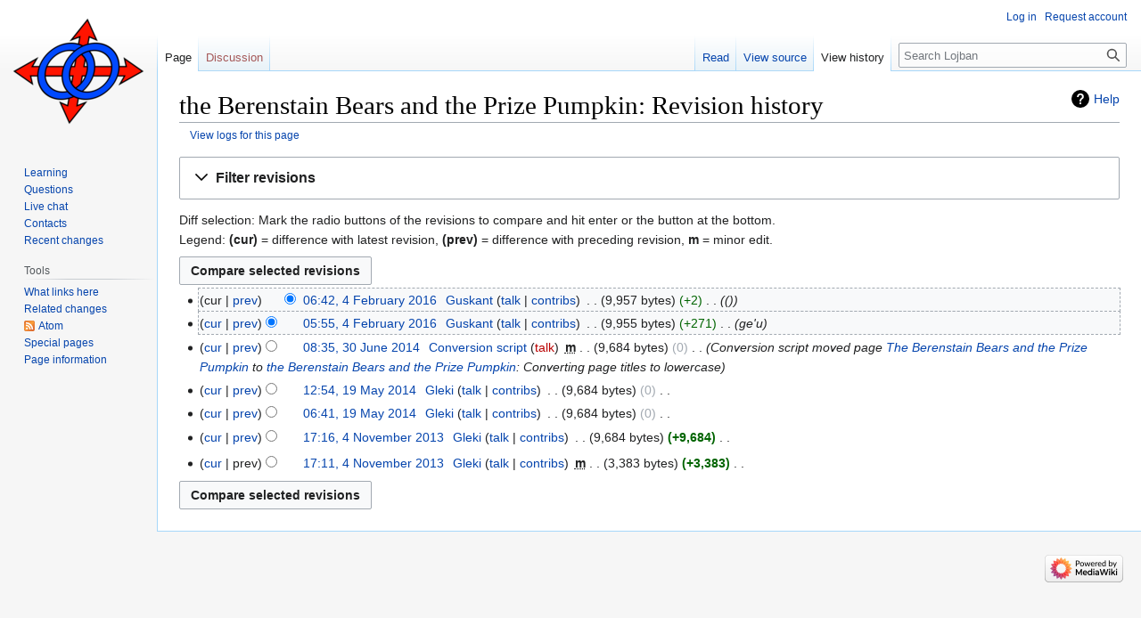

--- FILE ---
content_type: text/html; charset=UTF-8
request_url: https://mw-live.lojban.org/index.php?title=the_Berenstain_Bears_and_the_Prize_Pumpkin&action=history
body_size: 35156
content:
<!DOCTYPE html>
<html class="client-nojs" lang="en" dir="ltr">
<head>
<meta charset="UTF-8"/>
<title>the Berenstain Bears and the Prize Pumpkin: Revision history - La Lojban</title>
<script>document.documentElement.className="client-js";RLCONF={"wgBreakFrames":false,"wgSeparatorTransformTable":["",""],"wgDigitTransformTable":["",""],"wgDefaultDateFormat":"dmy","wgMonthNames":["","January","February","March","April","May","June","July","August","September","October","November","December"],"wgRequestId":"7e1a6ff863bf63e50a29f4ac","wgCSPNonce":false,"wgCanonicalNamespace":"","wgCanonicalSpecialPageName":false,"wgNamespaceNumber":0,"wgPageName":"the_Berenstain_Bears_and_the_Prize_Pumpkin","wgTitle":"the Berenstain Bears and the Prize Pumpkin","wgCurRevisionId":119134,"wgRevisionId":0,"wgArticleId":2254,"wgIsArticle":false,"wgIsRedirect":false,"wgAction":"history","wgUserName":null,"wgUserGroups":["*"],"wgCategories":[],"wgPageContentLanguage":"en","wgPageContentModel":"wikitext","wgRelevantPageName":"the_Berenstain_Bears_and_the_Prize_Pumpkin","wgRelevantArticleId":2254,"wgIsProbablyEditable":false,"wgRelevantPageIsProbablyEditable":false,"wgRestrictionEdit":[],
"wgRestrictionMove":[],"wgVisualEditor":{"pageLanguageCode":"en","pageLanguageDir":"ltr","pageVariantFallbacks":"en"},"wgULSAcceptLanguageList":[],"wgULSCurrentAutonym":"English","wgEditSubmitButtonLabelPublish":false,"wgULSPosition":"none","wgULSisCompactLinksEnabled":true};RLSTATE={"site.styles":"ready","user.styles":"ready","user":"ready","user.options":"loading","mediawiki.interface.helpers.styles":"ready","mediawiki.action.history.styles":"ready","mediawiki.special.changeslist":"ready","mediawiki.helplink":"ready","oojs-ui-core.styles":"ready","oojs-ui.styles.indicators":"ready","mediawiki.widgets.styles":"ready","oojs-ui-core.icons":"ready","mediawiki.htmlform.ooui.styles":"ready","mediawiki.htmlform.styles":"ready","mediawiki.widgets.DateInputWidget.styles":"ready","mediawiki.pager.styles":"ready","skins.vector.styles.legacy":"ready","jquery.makeCollapsible.styles":"ready","mediawiki.ui.button":"ready","mediawiki.feedlink":"ready","ext.socialprofile.responsive":"ready",
"ext.visualEditor.desktopArticleTarget.noscript":"ready","ext.uls.interlanguage":"ready"};RLPAGEMODULES=["mediawiki.action.history","mediawiki.htmlform","jquery.makeCollapsible","mediawiki.htmlform.ooui","mediawiki.widgets.DateInputWidget","site","mediawiki.page.ready","skins.vector.legacy.js","ext.visualEditor.desktopArticleTarget.init","ext.visualEditor.targetLoader","ext.uls.compactlinks","ext.uls.interface"];</script>
<script>(RLQ=window.RLQ||[]).push(function(){mw.loader.implement("user.options@1i9g4",function($,jQuery,require,module){mw.user.tokens.set({"patrolToken":"+\\","watchToken":"+\\","csrfToken":"+\\"});});});</script>
<link rel="stylesheet" href="/load.php?lang=en&amp;modules=ext.socialprofile.responsive%7Cext.uls.interlanguage%7Cext.visualEditor.desktopArticleTarget.noscript%7Cjquery.makeCollapsible.styles%7Cmediawiki.action.history.styles%7Cmediawiki.feedlink%2Chelplink%7Cmediawiki.htmlform.ooui.styles%7Cmediawiki.htmlform.styles%7Cmediawiki.interface.helpers.styles%7Cmediawiki.pager.styles%7Cmediawiki.special.changeslist%7Cmediawiki.ui.button%7Cmediawiki.widgets.DateInputWidget.styles%7Cmediawiki.widgets.styles%7Coojs-ui-core.icons%2Cstyles%7Coojs-ui.styles.indicators%7Cskins.vector.styles.legacy&amp;only=styles&amp;skin=vector"/>
<script async="" src="/load.php?lang=en&amp;modules=startup&amp;only=scripts&amp;raw=1&amp;skin=vector"></script>
<meta name="ResourceLoaderDynamicStyles" content=""/>
<link rel="stylesheet" href="/load.php?lang=en&amp;modules=site.styles&amp;only=styles&amp;skin=vector"/>
<meta name="generator" content="MediaWiki 1.38.7"/>
<meta name="robots" content="noindex,nofollow"/>
<meta name="format-detection" content="telephone=no"/>
<link rel="shortcut icon" href="/images/5/50/LojbanFavicon.ico"/>
<link rel="search" type="application/opensearchdescription+xml" href="/opensearch_desc.php" title="Lojban (en)"/>
<link rel="EditURI" type="application/rsd+xml" href="https://mw-live.lojban.org/api.php?action=rsd"/>
<link rel="alternate" type="application/atom+xml" title="&quot;the Berenstain Bears and the Prize Pumpkin&quot; Atom feed" href="/index.php?title=the_Berenstain_Bears_and_the_Prize_Pumpkin&amp;feed=atom&amp;action=history"/>
<link rel="alternate" type="application/atom+xml" title="Lojban Atom feed" href="/index.php?title=Special:RecentChanges&amp;feed=atom"/>
</head>
<body class="mediawiki ltr sitedir-ltr mw-hide-empty-elt ns-0 ns-subject page-the_Berenstain_Bears_and_the_Prize_Pumpkin rootpage-the_Berenstain_Bears_and_the_Prize_Pumpkin skin-vector action-history skin-vector-legacy"><div id="mw-page-base" class="noprint"></div>
<div id="mw-head-base" class="noprint"></div>
<div id="content" class="mw-body" role="main">
	<a id="top"></a>
	<div id="siteNotice"></div>
	<div class="mw-indicators">
	<div id="mw-indicator-mw-helplink" class="mw-indicator"><a href="https://meta.wikimedia.org/wiki/Special:MyLanguage/Help:Page_history" target="_blank" class="mw-helplink">Help</a></div>
	</div>
	<h1 id="firstHeading" class="firstHeading mw-first-heading">the Berenstain Bears and the Prize Pumpkin: Revision history</h1>
	<div id="bodyContent" class="vector-body">
		
		<div id="contentSub"><div class="mw-history-subtitle"><a href="/index.php?title=Special:Log&amp;page=the+Berenstain+Bears+and+the+Prize+Pumpkin" title="Special:Log">View logs for this page</a></div></div>
		<div id="contentSub2"></div>
		
		<div id="jump-to-nav"></div>
		<a class="mw-jump-link" href="#mw-head">Jump to navigation</a>
		<a class="mw-jump-link" href="#searchInput">Jump to search</a>
		<div id="mw-content-text" class="mw-body-content"><div class='mw-htmlform-ooui-wrapper oo-ui-layout oo-ui-panelLayout oo-ui-panelLayout-padded oo-ui-panelLayout-framed'><form id='mw-history-searchform' action='/index.php' method='get' enctype='application/x-www-form-urlencoded' class='mw-htmlform mw-htmlform-ooui oo-ui-layout oo-ui-formLayout'><fieldset id='mw-history-search' class='oo-ui-layout oo-ui-labelElement oo-ui-fieldsetLayout mw-collapsibleFieldsetLayout mw-collapsible mw-collapsed'><legend role='button' class='oo-ui-fieldsetLayout-header mw-collapsible-toggle'><span class='oo-ui-iconElement-icon oo-ui-iconElement-noIcon'></span><span class='oo-ui-labelElement-label'>Filter revisions</span><span class='oo-ui-widget oo-ui-widget-enabled oo-ui-iconElement-icon oo-ui-icon-expand oo-ui-iconElement oo-ui-labelElement-invisible oo-ui-iconWidget'>Expand</span><span class='oo-ui-widget oo-ui-widget-enabled oo-ui-iconElement-icon oo-ui-icon-collapse oo-ui-iconElement oo-ui-labelElement-invisible oo-ui-iconWidget'>Collapse</span></legend><div class='oo-ui-fieldsetLayout-group mw-collapsible-content'><div class='oo-ui-widget oo-ui-widget-enabled'><div data-mw-modules='mediawiki.widgets.DateInputWidget' id='ooui-php-6' class='mw-htmlform-field-HTMLDateTimeField  mw-htmlform-datetime-field mw-htmlform-autoinfuse oo-ui-layout oo-ui-labelElement oo-ui-fieldLayout oo-ui-fieldLayout-align-top' data-ooui='{"_":"mw.htmlform.FieldLayout","fieldWidget":{"tag":"mw-input-date-range-to"},"align":"top","helpInline":true,"$overlay":true,"label":{"html":"To date:"},"classes":["mw-htmlform-field-HTMLDateTimeField"," mw-htmlform-datetime-field","mw-htmlform-autoinfuse"]}'><div class='oo-ui-fieldLayout-body'><span class='oo-ui-fieldLayout-header'><label for='ooui-php-3' class='oo-ui-labelElement-label'>To date:</label></span><div class='oo-ui-fieldLayout-field'><div id='mw-input-date-range-to' class='oo-ui-widget oo-ui-widget-enabled oo-ui-inputWidget oo-ui-textInputWidget oo-ui-textInputWidget-type-text oo-ui-textInputWidget-php mw-widget-dateInputWidget' data-ooui='{"_":"mw.widgets.DateInputWidget","longDisplayFormat":false,"precision":"day","$overlay":true,"placeholder":"YYYY-MM-DD","name":"date-range-to","inputId":"ooui-php-3","required":false}'><input type='date' tabindex='0' name='date-range-to' value='' placeholder='YYYY-MM-DD' id='ooui-php-3' class='oo-ui-inputWidget-input' /><span class='oo-ui-iconElement-icon oo-ui-iconElement-noIcon'></span><span class='oo-ui-indicatorElement-indicator oo-ui-indicatorElement-noIndicator'></span></div></div></div></div><div id='ooui-php-7' class='mw-htmlform-field-HTMLTagFilter mw-htmlform-autoinfuse oo-ui-layout oo-ui-labelElement oo-ui-fieldLayout oo-ui-fieldLayout-align-top' data-ooui='{"_":"mw.htmlform.FieldLayout","fieldWidget":{"tag":"tagfilter"},"align":"top","helpInline":true,"$overlay":true,"label":{"html":"&lt;a href=\"\/papri\/Special:Tags\" title=\"Special:Tags\"&gt;Tag&lt;\/a&gt; filter:"},"classes":["mw-htmlform-field-HTMLTagFilter","mw-htmlform-autoinfuse"]}'><div class='oo-ui-fieldLayout-body'><span class='oo-ui-fieldLayout-header'><label for='ooui-php-5' class='oo-ui-labelElement-label'><a href="/papri/Special:Tags" title="Special:Tags">Tag</a> filter:</label></span><div class='oo-ui-fieldLayout-field'><div id='tagfilter' class='oo-ui-widget oo-ui-widget-enabled oo-ui-inputWidget oo-ui-textInputWidget oo-ui-textInputWidget-type-text oo-ui-textInputWidget-php oo-ui-comboBoxInputWidget oo-ui-comboBoxInputWidget-php' data-ooui='{"_":"OO.ui.ComboBoxInputWidget","options":[{"data":"visualeditor-wikitext","label":"2017 source edit"},{"data":"mw-blank","label":"Blanking"},{"data":"mw-manual-revert","label":"Manual revert"},{"data":"mw-new-redirect","label":"New redirect"},{"data":"mw-changed-redirect-target","label":"Redirect target changed"},{"data":"mw-removed-redirect","label":"Removed redirect"},{"data":"mw-replace","label":"Replaced"},{"data":"mw-reverted","label":"Reverted"},{"data":"mw-rollback","label":"Rollback"},{"data":"mw-undo","label":"Undo"},{"data":"visualeditor","label":"Visual edit"},{"data":"visualeditor-needcheck","label":"Visual edit: Check"},{"data":"visualeditor-switched","label":"Visual edit: Switched"}],"$overlay":true,"name":"tagfilter","inputId":"ooui-php-5","required":false}'><input type='text' tabindex='0' name='tagfilter' value='' list='ooui-php-4' id='ooui-php-5' class='oo-ui-inputWidget-input' /><span class='oo-ui-iconElement-icon oo-ui-iconElement-noIcon'></span><span class='oo-ui-indicatorElement-indicator oo-ui-indicatorElement-noIndicator'></span><span class='oo-ui-widget oo-ui-widget-enabled oo-ui-indicatorElement-indicator oo-ui-indicator-down oo-ui-indicatorElement oo-ui-labelElement-invisible oo-ui-indicatorWidget'></span><datalist id='ooui-php-4'><option value='visualeditor-wikitext'>2017 source edit</option><option value='mw-blank'>Blanking</option><option value='mw-manual-revert'>Manual revert</option><option value='mw-new-redirect'>New redirect</option><option value='mw-changed-redirect-target'>Redirect target changed</option><option value='mw-removed-redirect'>Removed redirect</option><option value='mw-replace'>Replaced</option><option value='mw-reverted'>Reverted</option><option value='mw-rollback'>Rollback</option><option value='mw-undo'>Undo</option><option value='visualeditor'>Visual edit</option><option value='visualeditor-needcheck'>Visual edit: Check</option><option value='visualeditor-switched'>Visual edit: Switched</option></datalist></div></div></div></div><input id="mw-input-title" name="title" type="hidden" value="the_Berenstain_Bears_and_the_Prize_Pumpkin"/>
<input id="mw-input-action" name="action" type="hidden" value="history"/>
<div class="mw-htmlform-submit-buttons">
<span id='ooui-php-8' class='mw-htmlform-submit oo-ui-widget oo-ui-widget-enabled oo-ui-inputWidget oo-ui-buttonElement oo-ui-buttonElement-framed oo-ui-labelElement oo-ui-flaggedElement-primary oo-ui-flaggedElement-progressive oo-ui-buttonInputWidget' data-ooui='{"_":"OO.ui.ButtonInputWidget","type":"submit","value":"Show revisions","label":"Show revisions","flags":["primary","progressive"],"classes":["mw-htmlform-submit"]}'><button type='submit' tabindex='0' value='Show revisions' class='oo-ui-inputWidget-input oo-ui-buttonElement-button'><span class='oo-ui-iconElement-icon oo-ui-iconElement-noIcon oo-ui-image-invert'></span><span class='oo-ui-labelElement-label'>Show revisions</span><span class='oo-ui-indicatorElement-indicator oo-ui-indicatorElement-noIndicator oo-ui-image-invert'></span></button></span></div>
</div></div></fieldset></form></div><div class="mw-history-legend">
<p>Diff selection: Mark the radio buttons of the revisions to compare and hit enter or the button at the bottom.<br />
Legend: <strong>(cur)</strong> = difference with latest revision, <strong>(prev)</strong> = difference with preceding revision, <strong>m</strong> = minor edit.
</p>
</div><form action="/index.php" id="mw-history-compare">
<input type="hidden" value="the_Berenstain_Bears_and_the_Prize_Pumpkin" name="title"/>
<input type="hidden" value="historysubmit" name="action"/>
<input type="hidden" value="revision" name="type"/>
<div class="mw-history-compareselectedversions"><input class="historysubmit mw-history-compareselectedversions-button mw-ui-button" title="See the differences between the two selected revisions of this page [v]" accesskey="v" type="submit" value="Compare selected revisions"/>
</div><section id="pagehistory" class="mw-pager-body"><h4 class="mw-index-pager-list-header-first mw-index-pager-list-header">4 February 2016</h4><ul class="mw-contributions-list">
<li data-mw-revid="119134"><span class="mw-history-histlinks mw-changeslist-links"><span>cur</span><span><a href="/index.php?title=the_Berenstain_Bears_and_the_Prize_Pumpkin&amp;diff=119134&amp;oldid=119122" title="Difference with preceding revision">prev</a></span></span><input type="radio" value="119134" disabled="" name="oldid" id="mw-oldid-null" /><input type="radio" value="119134" checked="checked" name="diff" id="mw-diff-119134" /> <span class="mw-changeslist-time">06:42</span><a href="/index.php?title=the_Berenstain_Bears_and_the_Prize_Pumpkin&amp;oldid=119134" class="mw-changeslist-date" title="the Berenstain Bears and the Prize Pumpkin">06:42, 4 February 2016</a>‎ <span class='history-user'><a href="/papri/User:Guskant" class="mw-userlink" title="User:Guskant"><bdi>Guskant</bdi></a> <span class="mw-usertoollinks mw-changeslist-links"><span><a href="/papri/User_talk:Guskant" class="mw-usertoollinks-talk" title="User talk:Guskant">talk</a></span> <span><a href="/papri/Special:Contributions/Guskant" class="mw-usertoollinks-contribs" title="Special:Contributions/Guskant">contribs</a></span></span></span>‎ <span class="mw-changeslist-separator"></span> <span class="history-size mw-diff-bytes" data-mw-bytes="9957">9,957 bytes</span> <span dir="ltr" class="mw-plusminus-pos mw-diff-bytes" title="9,957 bytes after change">+2</span>‎ <span class="mw-changeslist-separator"></span>  <span class="comment comment--without-parentheses">()</span></li>
<li data-mw-revid="119122"><span class="mw-history-histlinks mw-changeslist-links"><span><a href="/index.php?title=the_Berenstain_Bears_and_the_Prize_Pumpkin&amp;diff=119134&amp;oldid=119122" title="Difference with latest revision">cur</a></span><span><a href="/index.php?title=the_Berenstain_Bears_and_the_Prize_Pumpkin&amp;diff=119122&amp;oldid=100346" title="Difference with preceding revision">prev</a></span></span><input type="radio" value="119122" checked="checked" name="oldid" id="mw-oldid-119122" /><input type="radio" value="119122" name="diff" id="mw-diff-119122" /> <span class="mw-changeslist-time">05:55</span><a href="/index.php?title=the_Berenstain_Bears_and_the_Prize_Pumpkin&amp;oldid=119122" class="mw-changeslist-date" title="the Berenstain Bears and the Prize Pumpkin">05:55, 4 February 2016</a>‎ <span class='history-user'><a href="/papri/User:Guskant" class="mw-userlink" title="User:Guskant"><bdi>Guskant</bdi></a> <span class="mw-usertoollinks mw-changeslist-links"><span><a href="/papri/User_talk:Guskant" class="mw-usertoollinks-talk" title="User talk:Guskant">talk</a></span> <span><a href="/papri/Special:Contributions/Guskant" class="mw-usertoollinks-contribs" title="Special:Contributions/Guskant">contribs</a></span></span></span>‎ <span class="mw-changeslist-separator"></span> <span class="history-size mw-diff-bytes" data-mw-bytes="9955">9,955 bytes</span> <span dir="ltr" class="mw-plusminus-pos mw-diff-bytes" title="9,955 bytes after change">+271</span>‎ <span class="mw-changeslist-separator"></span>  <span class="comment comment--without-parentheses">ge&#039;u</span></li>
</ul><h4 class="mw-index-pager-list-header">30 June 2014</h4><ul class="mw-contributions-list">
<li data-mw-revid="100346"><span class="mw-history-histlinks mw-changeslist-links"><span><a href="/index.php?title=the_Berenstain_Bears_and_the_Prize_Pumpkin&amp;diff=119134&amp;oldid=100346" title="Difference with latest revision">cur</a></span><span><a href="/index.php?title=the_Berenstain_Bears_and_the_Prize_Pumpkin&amp;diff=100346&amp;oldid=94748" title="Difference with preceding revision">prev</a></span></span><input type="radio" value="100346" name="oldid" id="mw-oldid-100346" /><input type="radio" value="100346" name="diff" id="mw-diff-100346" /> <span class="mw-changeslist-time">08:35</span><a href="/index.php?title=the_Berenstain_Bears_and_the_Prize_Pumpkin&amp;oldid=100346" class="mw-changeslist-date" title="the Berenstain Bears and the Prize Pumpkin">08:35, 30 June 2014</a>‎ <span class='history-user'><a href="/papri/Special:Contributions/Conversion_script" class="mw-userlink mw-anonuserlink" title="Special:Contributions/Conversion script"><bdi>Conversion script</bdi></a> <span class="mw-usertoollinks mw-changeslist-links"><span><a href="/index.php?title=User_talk:Conversion_script&amp;action=edit&amp;redlink=1" class="new mw-usertoollinks-talk" title="User talk:Conversion script (page does not exist)">talk</a></span></span></span>‎ <abbr class="minoredit" title="This is a minor edit">m</abbr> <span class="mw-changeslist-separator"></span> <span class="history-size mw-diff-bytes" data-mw-bytes="9684">9,684 bytes</span> <span dir="ltr" class="mw-plusminus-null mw-diff-bytes" title="9,684 bytes after change">0</span>‎ <span class="mw-changeslist-separator"></span>  <span class="comment comment--without-parentheses">Conversion script moved page <a href="/papri/The_Berenstain_Bears_and_the_Prize_Pumpkin" class="mw-redirect" title="The Berenstain Bears and the Prize Pumpkin">The Berenstain Bears and the Prize Pumpkin</a> to <a href="/papri/the_Berenstain_Bears_and_the_Prize_Pumpkin" title="the Berenstain Bears and the Prize Pumpkin">the Berenstain Bears and the Prize Pumpkin</a>: Converting page titles to lowercase</span></li>
</ul><h4 class="mw-index-pager-list-header">19 May 2014</h4><ul class="mw-contributions-list">
<li data-mw-revid="94748"><span class="mw-history-histlinks mw-changeslist-links"><span><a href="/index.php?title=the_Berenstain_Bears_and_the_Prize_Pumpkin&amp;diff=119134&amp;oldid=94748" title="Difference with latest revision">cur</a></span><span><a href="/index.php?title=the_Berenstain_Bears_and_the_Prize_Pumpkin&amp;diff=94748&amp;oldid=94747" title="Difference with preceding revision">prev</a></span></span><input type="radio" value="94748" name="oldid" id="mw-oldid-94748" /><input type="radio" value="94748" name="diff" id="mw-diff-94748" /> <span class="mw-changeslist-time">12:54</span><a href="/index.php?title=the_Berenstain_Bears_and_the_Prize_Pumpkin&amp;oldid=94748" class="mw-changeslist-date" title="the Berenstain Bears and the Prize Pumpkin">12:54, 19 May 2014</a>‎ <span class='history-user'><a href="/papri/User:Gleki" class="mw-userlink" title="User:Gleki"><bdi>Gleki</bdi></a> <span class="mw-usertoollinks mw-changeslist-links"><span><a href="/papri/User_talk:Gleki" class="mw-usertoollinks-talk" title="User talk:Gleki">talk</a></span> <span><a href="/papri/Special:Contributions/Gleki" class="mw-usertoollinks-contribs" title="Special:Contributions/Gleki">contribs</a></span></span></span>‎ <span class="mw-changeslist-separator"></span> <span class="history-size mw-diff-bytes" data-mw-bytes="9684">9,684 bytes</span> <span dir="ltr" class="mw-plusminus-null mw-diff-bytes" title="9,684 bytes after change">0</span>‎ <span class="mw-changeslist-separator"></span> <span class="comment mw-comment-none">No edit summary</span></li>
<li data-mw-revid="94747"><span class="mw-history-histlinks mw-changeslist-links"><span><a href="/index.php?title=the_Berenstain_Bears_and_the_Prize_Pumpkin&amp;diff=119134&amp;oldid=94747" title="Difference with latest revision">cur</a></span><span><a href="/index.php?title=the_Berenstain_Bears_and_the_Prize_Pumpkin&amp;diff=94747&amp;oldid=76196" title="Difference with preceding revision">prev</a></span></span><input type="radio" value="94747" name="oldid" id="mw-oldid-94747" /><input type="radio" value="94747" name="diff" id="mw-diff-94747" /> <span class="mw-changeslist-time">06:41</span><a href="/index.php?title=the_Berenstain_Bears_and_the_Prize_Pumpkin&amp;oldid=94747" class="mw-changeslist-date" title="the Berenstain Bears and the Prize Pumpkin">06:41, 19 May 2014</a>‎ <span class='history-user'><a href="/papri/User:Gleki" class="mw-userlink" title="User:Gleki"><bdi>Gleki</bdi></a> <span class="mw-usertoollinks mw-changeslist-links"><span><a href="/papri/User_talk:Gleki" class="mw-usertoollinks-talk" title="User talk:Gleki">talk</a></span> <span><a href="/papri/Special:Contributions/Gleki" class="mw-usertoollinks-contribs" title="Special:Contributions/Gleki">contribs</a></span></span></span>‎ <span class="mw-changeslist-separator"></span> <span class="history-size mw-diff-bytes" data-mw-bytes="9684">9,684 bytes</span> <span dir="ltr" class="mw-plusminus-null mw-diff-bytes" title="9,684 bytes after change">0</span>‎ <span class="mw-changeslist-separator"></span> <span class="comment mw-comment-none">No edit summary</span></li>
</ul><h4 class="mw-index-pager-list-header">4 November 2013</h4><ul class="mw-contributions-list">
<li data-mw-revid="76196"><span class="mw-history-histlinks mw-changeslist-links"><span><a href="/index.php?title=the_Berenstain_Bears_and_the_Prize_Pumpkin&amp;diff=119134&amp;oldid=76196" title="Difference with latest revision">cur</a></span><span><a href="/index.php?title=the_Berenstain_Bears_and_the_Prize_Pumpkin&amp;diff=76196&amp;oldid=65643" title="Difference with preceding revision">prev</a></span></span><input type="radio" value="76196" name="oldid" id="mw-oldid-76196" /><input type="radio" value="76196" name="diff" id="mw-diff-76196" /> <span class="mw-changeslist-time">17:16</span><a href="/index.php?title=the_Berenstain_Bears_and_the_Prize_Pumpkin&amp;oldid=76196" class="mw-changeslist-date" title="the Berenstain Bears and the Prize Pumpkin">17:16, 4 November 2013</a>‎ <span class='history-user'><a href="/papri/User:Gleki" class="mw-userlink" title="User:Gleki"><bdi>Gleki</bdi></a> <span class="mw-usertoollinks mw-changeslist-links"><span><a href="/papri/User_talk:Gleki" class="mw-usertoollinks-talk" title="User talk:Gleki">talk</a></span> <span><a href="/papri/Special:Contributions/Gleki" class="mw-usertoollinks-contribs" title="Special:Contributions/Gleki">contribs</a></span></span></span>‎ <span class="mw-changeslist-separator"></span> <span class="history-size mw-diff-bytes" data-mw-bytes="9684">9,684 bytes</span> <strong dir="ltr" class="mw-plusminus-pos mw-diff-bytes" title="9,684 bytes after change">+9,684</strong>‎ <span class="mw-changeslist-separator"></span> <span class="comment mw-comment-none">No edit summary</span></li>
</ul><ul class="mw-contributions-list">
<li data-mw-revid="65643"><span class="mw-history-histlinks mw-changeslist-links"><span><a href="/index.php?title=the_Berenstain_Bears_and_the_Prize_Pumpkin&amp;diff=119134&amp;oldid=65643" title="Difference with latest revision">cur</a></span><span>prev</span></span><input type="radio" value="65643" name="oldid" id="mw-oldid-65643" /><input type="radio" value="65643" name="diff" id="mw-diff-65643" /> <span class="mw-changeslist-time">17:11</span><a href="/index.php?title=the_Berenstain_Bears_and_the_Prize_Pumpkin&amp;oldid=65643" class="mw-changeslist-date" title="the Berenstain Bears and the Prize Pumpkin">17:11, 4 November 2013</a>‎ <span class='history-user'><a href="/papri/User:Gleki" class="mw-userlink" title="User:Gleki"><bdi>Gleki</bdi></a> <span class="mw-usertoollinks mw-changeslist-links"><span><a href="/papri/User_talk:Gleki" class="mw-usertoollinks-talk" title="User talk:Gleki">talk</a></span> <span><a href="/papri/Special:Contributions/Gleki" class="mw-usertoollinks-contribs" title="Special:Contributions/Gleki">contribs</a></span></span></span>‎ <abbr class="minoredit" title="This is a minor edit">m</abbr> <span class="mw-changeslist-separator"></span> <span class="history-size mw-diff-bytes" data-mw-bytes="3383">3,383 bytes</span> <strong dir="ltr" class="mw-plusminus-pos mw-diff-bytes" title="3,383 bytes after change">+3,383</strong>‎ <span class="mw-changeslist-separator"></span> <span class="comment mw-comment-none">No edit summary</span></li>
</ul><div class="mw-history-compareselectedversions"><input class="historysubmit mw-history-compareselectedversions-button mw-ui-button" title="See the differences between the two selected revisions of this page [v]" accesskey="v" type="submit" value="Compare selected revisions"/>
</div></section></form>
<div class="printfooter">Retrieved from "<a dir="ltr" href="https://mw-live.lojban.org/papri/the_Berenstain_Bears_and_the_Prize_Pumpkin">https://mw-live.lojban.org/papri/the_Berenstain_Bears_and_the_Prize_Pumpkin</a>"</div></div>
		<div id="catlinks" class="catlinks catlinks-allhidden" data-mw="interface"></div>
	</div>
</div>

<div id="mw-navigation">
	<h2>Navigation menu</h2>
	<div id="mw-head">
		
<nav id="p-personal" class="mw-portlet mw-portlet-personal vector-user-menu-legacy vector-menu" aria-labelledby="p-personal-label" role="navigation" 
	 >
	<label id="p-personal-label" aria-label="" class="vector-menu-heading">
		<span class="vector-menu-heading-label">Personal tools</span>
	</label>
	<div class="vector-menu-content">
		
		<ul class="vector-menu-content-list"><li id="pt-login" class="mw-list-item"><a href="/index.php?title=Special:UserLogin&amp;returnto=the+Berenstain+Bears+and+the+Prize+Pumpkin&amp;returntoquery=action%3Dhistory" title="You are encouraged to log in; however, it is not mandatory [o]" accesskey="o"><span>Log in</span></a></li><li id="pt-createaccount" class="mw-list-item"><a href="/papri/Special:RequestAccount" title="You are encouraged to create an account and log in; however, it is not mandatory"><span>Request account</span></a></li></ul>
		
	</div>
</nav>

		<div id="left-navigation">
			
<nav id="p-namespaces" class="mw-portlet mw-portlet-namespaces vector-menu vector-menu-tabs" aria-labelledby="p-namespaces-label" role="navigation" 
	 >
	<label id="p-namespaces-label" aria-label="" class="vector-menu-heading">
		<span class="vector-menu-heading-label">Namespaces</span>
	</label>
	<div class="vector-menu-content">
		
		<ul class="vector-menu-content-list"><li id="ca-nstab-main" class="selected mw-list-item"><a href="/papri/the_Berenstain_Bears_and_the_Prize_Pumpkin" title="View the content page [c]" accesskey="c"><span>Page</span></a></li><li id="ca-talk" class="new mw-list-item"><a href="/index.php?title=Talk:the_Berenstain_Bears_and_the_Prize_Pumpkin&amp;action=edit&amp;redlink=1" rel="discussion" title="Discussion about the content page (page does not exist) [t]" accesskey="t"><span>Discussion</span></a></li></ul>
		
	</div>
</nav>

			
<nav id="p-variants" class="mw-portlet mw-portlet-variants emptyPortlet vector-menu-dropdown-noicon vector-menu vector-menu-dropdown" aria-labelledby="p-variants-label" role="navigation" 
	 >
	<input type="checkbox"
		id="p-variants-checkbox"
		role="button"
		aria-haspopup="true"
		data-event-name="ui.dropdown-p-variants"
		class="vector-menu-checkbox" aria-labelledby="p-variants-label" />
	<label id="p-variants-label" aria-label="Change language variant" class="vector-menu-heading">
		<span class="vector-menu-heading-label">English</span>
			<span class="vector-menu-checkbox-expanded">expanded</span>
			<span class="vector-menu-checkbox-collapsed">collapsed</span>
	</label>
	<div class="vector-menu-content">
		
		<ul class="vector-menu-content-list"></ul>
		
	</div>
</nav>

		</div>
		<div id="right-navigation">
			
<nav id="p-views" class="mw-portlet mw-portlet-views vector-menu vector-menu-tabs" aria-labelledby="p-views-label" role="navigation" 
	 >
	<label id="p-views-label" aria-label="" class="vector-menu-heading">
		<span class="vector-menu-heading-label">Views</span>
	</label>
	<div class="vector-menu-content">
		
		<ul class="vector-menu-content-list"><li id="ca-view" class="mw-list-item"><a href="/papri/the_Berenstain_Bears_and_the_Prize_Pumpkin"><span>Read</span></a></li><li id="ca-viewsource" class="mw-list-item"><a href="/index.php?title=the_Berenstain_Bears_and_the_Prize_Pumpkin&amp;action=edit" title="This page is protected.&#10;You can view its source [e]" accesskey="e"><span>View source</span></a></li><li id="ca-history" class="selected mw-list-item"><a href="/index.php?title=the_Berenstain_Bears_and_the_Prize_Pumpkin&amp;action=history" title="Past revisions of this page [h]" accesskey="h"><span>View history</span></a></li></ul>
		
	</div>
</nav>

			
<nav id="p-cactions" class="mw-portlet mw-portlet-cactions emptyPortlet vector-menu-dropdown-noicon vector-menu vector-menu-dropdown" aria-labelledby="p-cactions-label" role="navigation"  title="More options"
	 >
	<input type="checkbox"
		id="p-cactions-checkbox"
		role="button"
		aria-haspopup="true"
		data-event-name="ui.dropdown-p-cactions"
		class="vector-menu-checkbox" aria-labelledby="p-cactions-label" />
	<label id="p-cactions-label" aria-label="" class="vector-menu-heading">
		<span class="vector-menu-heading-label">More</span>
			<span class="vector-menu-checkbox-expanded">expanded</span>
			<span class="vector-menu-checkbox-collapsed">collapsed</span>
	</label>
	<div class="vector-menu-content">
		
		<ul class="vector-menu-content-list"></ul>
		
	</div>
</nav>

			
<div id="p-search" role="search" class="vector-search-box-vue  vector-search-box-show-thumbnail vector-search-box-auto-expand-width vector-search-box">
	<div>
			<h3 >
				<label for="searchInput">Search</label>
			</h3>
		<form action="/index.php" id="searchform"
			class="vector-search-box-form">
			<div id="simpleSearch"
				class="vector-search-box-inner"
				 data-search-loc="header-navigation">
				<input class="vector-search-box-input"
					 type="search" name="search" placeholder="Search Lojban" aria-label="Search Lojban" autocapitalize="none" title="Search Lojban [f]" accesskey="f" id="searchInput"
				/>
				<input type="hidden" name="title" value="Special:Search"/>
				<input id="mw-searchButton"
					 class="searchButton mw-fallbackSearchButton" type="submit" name="fulltext" title="Search the pages for this text" value="Search" />
				<input id="searchButton"
					 class="searchButton" type="submit" name="go" title="Go to a page with this exact name if it exists" value="Go" />
			</div>
		</form>
	</div>
</div>

		</div>
	</div>
	

<div id="mw-panel">
	<div id="p-logo" role="banner">
		<a class="mw-wiki-logo" href="/papri/Lojban"
			title="Visit the main page"></a>
	</div>
	
<nav id="p-navigation" class="mw-portlet mw-portlet-navigation vector-menu vector-menu-portal portal" aria-labelledby="p-navigation-label" role="navigation" 
	 >
	<label id="p-navigation-label" aria-label="" class="vector-menu-heading">
		<span class="vector-menu-heading-label">Navigation</span>
	</label>
	<div class="vector-menu-content">
		
		<ul class="vector-menu-content-list"><li id="n-tadni" class="mw-list-item"><a href="/papri/Lojban#Learning_Lojban"><span>Learning</span></a></li><li id="n-questioning" class="mw-list-item"><a href="/papri/Questions/en"><span>Questions</span></a></li><li id="n-Webchat" class="mw-list-item"><a href="/papri/Lojban_Live_Chat"><span>Live chat</span></a></li><li id="n-contacting" class="mw-list-item"><a href="/papri/Lojban#Connect_with_the_community"><span>Contacts</span></a></li><li id="n-recentchanges" class="mw-list-item"><a href="/papri/Special:RecentChanges" icon="recentChanges" title="A list of recent changes in the wiki [r]" accesskey="r"><span>Recent changes</span></a></li></ul>
		
	</div>
</nav>

	
<nav id="p-tb" class="mw-portlet mw-portlet-tb vector-menu vector-menu-portal portal" aria-labelledby="p-tb-label" role="navigation" 
	 >
	<label id="p-tb-label" aria-label="" class="vector-menu-heading">
		<span class="vector-menu-heading-label">Tools</span>
	</label>
	<div class="vector-menu-content">
		
		<ul class="vector-menu-content-list"><li id="t-whatlinkshere" class="mw-list-item"><a href="/papri/Special:WhatLinksHere/the_Berenstain_Bears_and_the_Prize_Pumpkin" title="A list of all wiki pages that link here [j]" accesskey="j"><span>What links here</span></a></li><li id="t-recentchangeslinked" class="mw-list-item"><a href="/papri/Special:RecentChangesLinked/the_Berenstain_Bears_and_the_Prize_Pumpkin" rel="nofollow" title="Recent changes in pages linked from this page [k]" accesskey="k"><span>Related changes</span></a></li><li id="feedlinks" class="mw-list-item"><a href="/index.php?title=the_Berenstain_Bears_and_the_Prize_Pumpkin&amp;feed=atom&amp;action=history" id="feed-atom" rel="alternate" type="application/atom+xml" class="feedlink" title="Atom feed for this page"><span>Atom</span></a></li><li id="t-specialpages" class="mw-list-item"><a href="/papri/Special:SpecialPages" title="A list of all special pages [q]" accesskey="q"><span>Special pages</span></a></li><li id="t-info" class="mw-list-item"><a href="/index.php?title=the_Berenstain_Bears_and_the_Prize_Pumpkin&amp;action=info" title="More information about this page"><span>Page information</span></a></li></ul>
		
	</div>
</nav>

	
</div>

</div>

<footer id="footer" class="mw-footer" role="contentinfo" >
	<ul id="footer-info">
</ul>

	<ul id="footer-places">
</ul>

	<ul id="footer-icons" class="noprint">
	<li id="footer-poweredbyico"><a href="https://www.mediawiki.org/"><img src="/resources/assets/poweredby_mediawiki_88x31.png" alt="Powered by MediaWiki" srcset="/resources/assets/poweredby_mediawiki_132x47.png 1.5x, /resources/assets/poweredby_mediawiki_176x62.png 2x" width="88" height="31" loading="lazy"/></a></li>
</ul>

</footer>

<script>(RLQ=window.RLQ||[]).push(function(){mw.config.set({"wgPageParseReport":{"limitreport":{"cputime":"0.002","walltime":"0.002","ppvisitednodes":{"value":9,"limit":1000000},"postexpandincludesize":{"value":8,"limit":10240000},"templateargumentsize":{"value":0,"limit":10240000},"expansiondepth":{"value":2,"limit":100},"expensivefunctioncount":{"value":0,"limit":100},"unstrip-depth":{"value":0,"limit":20},"unstrip-size":{"value":0,"limit":5000000},"timingprofile":["100.00%    0.000      1 -total"]},"cachereport":{"timestamp":"20260117175033","ttl":86400,"transientcontent":false}}});mw.config.set({"wgBackendResponseTime":691});});</script>
</body>
</html>